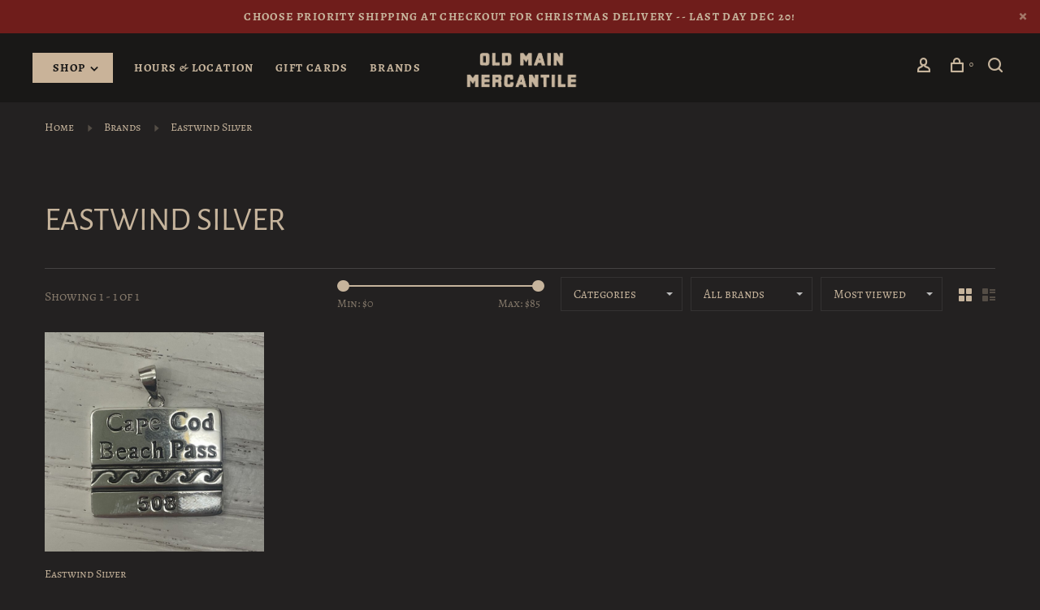

--- FILE ---
content_type: text/html;charset=utf-8
request_url: https://www.oldmainmercantile.com/brands/eastwind-silver/
body_size: 11522
content:
<!DOCTYPE html>
<html lang="en">
 <head>
 
  
 <meta charset="utf-8"/>
<!-- [START] 'blocks/head.rain' -->
<!--

  (c) 2008-2026 Lightspeed Netherlands B.V.
  http://www.lightspeedhq.com
  Generated: 30-01-2026 @ 23:48:26

-->
<link rel="canonical" href="https://www.oldmainmercantile.com/brands/eastwind-silver/"/>
<link rel="alternate" href="https://www.oldmainmercantile.com/index.rss" type="application/rss+xml" title="New products"/>
<meta name="robots" content="noodp,noydir"/>
<meta name="google-site-verification" content="YBOYEfJ0x9y_E55-s8_G4SILfJ22Y8LYOqai4cWgo1o"/>
<meta property="og:url" content="https://www.oldmainmercantile.com/brands/eastwind-silver/?source=facebook"/>
<meta property="og:site_name" content="Old Main Mercantile"/>
<meta property="og:title" content="Eastwind Silver"/>
<script>
<!-- BEGIN MerchantWidget Code -->
<script id='merchantWidgetScript'
                src="https://www.gstatic.com/shopping/merchant/merchantwidget.js"
                defer>
</script>
<script type="text/javascript">
    merchantWidgetScript.addEventListener('load', function () {
        merchantwidget.start({
         position: 'RIGHT_BOTTOM'
     });
    });
</script>
<!-- END MerchantWidget Code -->
</script>
<script>
var ae_lsecomapps_account_shop_id = "1557";
</script>
<script src="https://lsecom.advision-ecommerce.com/apps/js/api/affirm.min.js"></script>
<!--[if lt IE 9]>
<script src="https://cdn.shoplightspeed.com/assets/html5shiv.js?2025-02-20"></script>
<![endif]-->
<!-- [END] 'blocks/head.rain' -->
  	<meta property="og:image" content="https://cdn.shoplightspeed.com/shops/664325/themes/9682/v/980082/assets/logo.png?20240716141914">
  
  
  
  <title>Eastwind Silver - Old Main Mercantile</title>
 <meta name="description" content="" />
 <meta name="keywords" content="Eastwind, Silver" />
 <meta http-equiv="X-UA-Compatible" content="ie=edge">
 <meta name="apple-mobile-web-app-capable" content="yes">
 <meta name="apple-mobile-web-app-status-bar-style" content="black">
 <meta name="viewport" content="width=device-width, initial-scale=1, maximum-scale=1, user-scalable=0"/>
 
  <link rel="shortcut icon" href="https://cdn.shoplightspeed.com/shops/664325/themes/9682/assets/favicon.ico?20251215222818" type="image/x-icon" />
 
 <link rel="preconnect" href="https://fonts.bunny.net">
<link href='//fonts.bunny.net/css?family=Alegreya%20SC:400,400i,300,500,600,700,700i,800,900|Alegreya%20Sans%20SC:400,400i,300,500,600,700,700i,800,900&display=swap' rel='stylesheet' type='text/css'>
   
 <link rel="preload" as="font" type="font/woff2" crossorigin href="https://cdn.shoplightspeed.com/shops/664325/themes/9682/assets/nucleo-mini.woff2?2025121923492620201228154125"/>
 
 <link rel='preload' as='style' href="https://cdn.shoplightspeed.com/assets/gui-2-0.css?2025-02-20" />
 <link rel="stylesheet" href="https://cdn.shoplightspeed.com/assets/gui-2-0.css?2025-02-20" />
 
 <link rel='preload' as='style' href="https://cdn.shoplightspeed.com/assets/gui-responsive-2-0.css?2025-02-20" /> 
 <link rel="stylesheet" href="https://cdn.shoplightspeed.com/assets/gui-responsive-2-0.css?2025-02-20" /> 
 
 <link rel="preload" as="style" href="https://cdn.shoplightspeed.com/shops/664325/themes/9682/assets/style.css?2025121923492620201228154125">
 <link rel="stylesheet" href="https://cdn.shoplightspeed.com/shops/664325/themes/9682/assets/style.css?2025121923492620201228154125">
 
 <link rel="preload" as="style" href="https://cdn.shoplightspeed.com/shops/664325/themes/9682/assets/settings.css?2025121923492620201228154125">
 <link rel="stylesheet" href="https://cdn.shoplightspeed.com/shops/664325/themes/9682/assets/settings.css?2025121923492620201228154125" />
 
 <link rel="preload" as="style" href="https://cdn.shoplightspeed.com/shops/664325/themes/9682/assets/custom.css?2025121923492620201228154125">
 <link rel="stylesheet" href="https://cdn.shoplightspeed.com/shops/664325/themes/9682/assets/custom.css?2025121923492620201228154125" />
 
 <link rel="preload" as="script" href="//ajax.googleapis.com/ajax/libs/jquery/3.0.0/jquery.min.js">
 <script src="//ajax.googleapis.com/ajax/libs/jquery/3.0.0/jquery.min.js"></script>
 <script>
 	if( !window.jQuery ) document.write('<script src="https://cdn.shoplightspeed.com/shops/664325/themes/9682/assets/jquery-3.0.0.min.js?2025121923492620201228154125"><\/script>');
 </script>
 
 <link rel="preload" as="script" href="//cdn.jsdelivr.net/npm/js-cookie@2/src/js.cookie.min.js">
 <script src="//cdn.jsdelivr.net/npm/js-cookie@2/src/js.cookie.min.js"></script>
 
 <link rel="preload" as="script" href="https://cdn.shoplightspeed.com/assets/gui.js?2025-02-20">
 <script src="https://cdn.shoplightspeed.com/assets/gui.js?2025-02-20"></script>
 
 <link rel="preload" as="script" href="https://cdn.shoplightspeed.com/assets/gui-responsive-2-0.js?2025-02-20">
 <script src="https://cdn.shoplightspeed.com/assets/gui-responsive-2-0.js?2025-02-20"></script>
 
 <link rel="preload" as="script" href="https://cdn.shoplightspeed.com/shops/664325/themes/9682/assets/scripts-min.js?2025121923492620201228154125">
 <script src="https://cdn.shoplightspeed.com/shops/664325/themes/9682/assets/scripts-min.js?2025121923492620201228154125"></script>
 
 <link rel="preconnect" href="https://ajax.googleapis.com">
		<link rel="preconnect" href="https://cdn.webshopapp.com/">
		<link rel="preconnect" href="https://cdn.webshopapp.com/">	
		<link rel="preconnect" href="https://fonts.googleapis.com">
		<link rel="preconnect" href="https://fonts.gstatic.com" crossorigin>
		<link rel="dns-prefetch" href="https://ajax.googleapis.com">
		<link rel="dns-prefetch" href="https://cdn.webshopapp.com/">
		<link rel="dns-prefetch" href="https://cdn.webshopapp.com/">	
		<link rel="dns-prefetch" href="https://fonts.googleapis.com">
		<link rel="dns-prefetch" href="https://fonts.gstatic.com" crossorigin>
 
    
  
  
 </head>
 <body class=" dark-background navigation-uppercase site-width-large product-images-format-square title-mode-left product-title-mode-left ajax-cart price-per-unit page-eastwind-silver">
 
  
 <div class="page-content">
 
       
   	
    
     			  			    
     
     
 <script>
 var product_image_size = '712x712x1',
 product_image_size_mobile = '330x330x1',
 product_image_thumb = '132x132x1',
 product_in_stock_label = 'In stock',
 product_backorder_label = 'On backorder',
 		product_out_of_stock_label = 'Out of stock',
 product_multiple_variant_label = 'View all product options',
 show_variant_picker = 1,
 display_variant_picker_on = 'all',
 show_newsletter_promo_popup = 0,
 newsletter_promo_delay = '10000',
 newsletter_promo_hide_until = '3',
 notification_bar_hide_until = '0',
 		currency_format = '$',
   shop_lang = 'us',
 number_format = '0,0.00',
 		shop_url = 'https://www.oldmainmercantile.com/',
 shop_id = '664325',
 	readmore = 'Read more';
 	search_url = "https://www.oldmainmercantile.com/search/",
  static_url = 'https://cdn.shoplightspeed.com/shops/664325/',
 search_empty = 'No products found',
 view_all_results = 'View all results',
 	priceStatus = 'enabled',
     mobileDevice = false;
 	</script>
			
 
<div class="mobile-nav-overlay"></div>

	<div class="top-bar top-bar-closeable" style="display: none;">CHOOSE PRIORITY SHIPPING AT CHECKOUT FOR CHRISTMAS DELIVERY -- LAST DAY DEC 20!<a href="#" class="close-top-bar"><span class="nc-icon-mini ui-2_small-remove"></span></a></div>

<div class="header-wrapper">
<div class="header-sticky-placeholder"></div>

<header class="site-header site-header-lg mega-menu-header header-sticky has-search-bar">
  <div class="site-header-main-wrapper">
    
    <a href="https://www.oldmainmercantile.com/" class="logo logo-lg logo-center">
              <img src="https://cdn.shoplightspeed.com/shops/664325/themes/9682/v/980082/assets/logo.png?20240716141914" alt="Old Main Mercantile" class="logo-image">
                </a>

        
          <nav class="main-nav nav-style">
  <ul>

        	
        	      <li class="nav-category-dropdown nav-category-dropdown-button">
        <a href="https://www.oldmainmercantile.com/collection/">Shop <span class="nc-icon-mini arrows-3_small-down"></span></a>
        <ul>
                    <li class="menu-item-category-4387339 has-child">
            <a href="https://www.oldmainmercantile.com/apparel/">
                                                                                    <img data-src="https://cdn.shoplightspeed.com/shops/664325/files/59815593/40x40x1/apparel.jpg" data-retina="https://cdn.shoplightspeed.com/shops/664325/files/59815593/80x80x1/apparel.jpg" alt="Apparel" class="menu-image-circle lazy-dropdown" width="40">
                                            Apparel
            </a>
            <button class="mobile-menu-subopen"><span class="nc-icon-mini arrows-3_small-down"></span></button>                        <ul class="">
              <li class="subsubitem-title"><a href="https://www.oldmainmercantile.com/apparel/">All Apparel</a></li>
                              <li class="subsubitem">
                  <a class="underline-hover" href="https://www.oldmainmercantile.com/apparel/tops/" title="Tops">Tops</a>
                                                    </li>
                              <li class="subsubitem">
                  <a class="underline-hover" href="https://www.oldmainmercantile.com/apparel/bottoms/" title="Bottoms">Bottoms</a>
                                                    </li>
                              <li class="subsubitem">
                  <a class="underline-hover" href="https://www.oldmainmercantile.com/apparel/jackets-outerwear/" title="Jackets &amp; Outerwear">Jackets &amp; Outerwear</a>
                                                    </li>
                              <li class="subsubitem">
                  <a class="underline-hover" href="https://www.oldmainmercantile.com/apparel/dresses-jumpsuits/" title="Dresses &amp; Jumpsuits">Dresses &amp; Jumpsuits</a>
                                                    </li>
                              <li class="subsubitem">
                  <a class="underline-hover" href="https://www.oldmainmercantile.com/apparel/mens/" title="Men&#039;s">Men&#039;s</a>
                                                    </li>
                              <li class="subsubitem">
                  <a class="underline-hover" href="https://www.oldmainmercantile.com/apparel/shoes-accessories/" title="Shoes &amp; Accessories">Shoes &amp; Accessories</a>
                                                    </li>
                          </ul>
                      </li>
                    <li class="menu-item-category-4328164 has-child">
            <a href="https://www.oldmainmercantile.com/jewelry/">
                                                                                    <img data-src="https://cdn.shoplightspeed.com/shops/664325/files/59815575/40x40x1/jewelry.jpg" data-retina="https://cdn.shoplightspeed.com/shops/664325/files/59815575/80x80x1/jewelry.jpg" alt="Jewelry" class="menu-image-circle lazy-dropdown" width="40">
                                            Jewelry
            </a>
            <button class="mobile-menu-subopen"><span class="nc-icon-mini arrows-3_small-down"></span></button>                        <ul class="">
              <li class="subsubitem-title"><a href="https://www.oldmainmercantile.com/jewelry/">All Jewelry</a></li>
                              <li class="subsubitem">
                  <a class="underline-hover" href="https://www.oldmainmercantile.com/jewelry/necklaces/" title="Necklaces">Necklaces</a>
                                                    </li>
                              <li class="subsubitem">
                  <a class="underline-hover" href="https://www.oldmainmercantile.com/jewelry/bracelets/" title="Bracelets">Bracelets</a>
                                                    </li>
                              <li class="subsubitem">
                  <a class="underline-hover" href="https://www.oldmainmercantile.com/jewelry/earrings/" title="Earrings">Earrings</a>
                                                    </li>
                              <li class="subsubitem">
                  <a class="underline-hover" href="https://www.oldmainmercantile.com/jewelry/enewton-shop/" title="eNewton Shop">eNewton Shop</a>
                                                    </li>
                          </ul>
                      </li>
                    <li class="menu-item-category-4328591 has-child">
            <a href="https://www.oldmainmercantile.com/home-lifestyle/">
                                                                                    <img data-src="https://cdn.shoplightspeed.com/shops/664325/files/59684068/40x40x1/home-lifestyle.jpg" data-retina="https://cdn.shoplightspeed.com/shops/664325/files/59684068/80x80x1/home-lifestyle.jpg" alt="Home &amp; Lifestyle" class="menu-image-circle lazy-dropdown" width="40">
                                            Home &amp; Lifestyle
            </a>
            <button class="mobile-menu-subopen"><span class="nc-icon-mini arrows-3_small-down"></span></button>                        <ul class="">
              <li class="subsubitem-title"><a href="https://www.oldmainmercantile.com/home-lifestyle/">All Home &amp; Lifestyle</a></li>
                              <li class="subsubitem">
                  <a class="underline-hover" href="https://www.oldmainmercantile.com/home-lifestyle/home-fragrance/" title="Home Fragrance">Home Fragrance</a>
                                                    </li>
                              <li class="subsubitem has-child">
                  <a class="underline-hover" href="https://www.oldmainmercantile.com/home-lifestyle/bar-kitchen/" title="Bar &amp; Kitchen">Bar &amp; Kitchen</a>
                  <button class="mobile-menu-subopen"><span class="nc-icon-mini arrows-3_small-down"></span></button>                                    <ul class="">
                    <li class="subsubitem-title"><a href="https://www.oldmainmercantile.com/home-lifestyle/bar-kitchen/">All Bar &amp; Kitchen</a></li>
                                          <li class="subsubitem">
                        <a class="underline-hover" href="https://www.oldmainmercantile.com/home-lifestyle/bar-kitchen/knives-utensils/" title="Knives &amp; Utensils">Knives &amp; Utensils</a>
                      </li>
                                          <li class="subsubitem">
                        <a class="underline-hover" href="https://www.oldmainmercantile.com/home-lifestyle/bar-kitchen/cocktail-mixes/" title="Cocktail Mixes ">Cocktail Mixes </a>
                      </li>
                                          <li class="subsubitem">
                        <a class="underline-hover" href="https://www.oldmainmercantile.com/home-lifestyle/bar-kitchen/glassware-bar-supplies/" title="Glassware &amp; Bar Supplies">Glassware &amp; Bar Supplies</a>
                      </li>
                                          <li class="subsubitem">
                        <a class="underline-hover" href="https://www.oldmainmercantile.com/home-lifestyle/bar-kitchen/sauces-spices-and-more/" title="Sauces, Spices, and More">Sauces, Spices, and More</a>
                      </li>
                                      </ul>
                                  </li>
                              <li class="subsubitem">
                  <a class="underline-hover" href="https://www.oldmainmercantile.com/home-lifestyle/linens-more/" title="Linens &amp; More">Linens &amp; More</a>
                                                    </li>
                              <li class="subsubitem">
                  <a class="underline-hover" href="https://www.oldmainmercantile.com/home-lifestyle/tyler-candle-shop/" title="Tyler Candle Shop">Tyler Candle Shop</a>
                                                    </li>
                              <li class="subsubitem">
                  <a class="underline-hover" href="https://www.oldmainmercantile.com/home-lifestyle/cleaning-laundry/" title="Cleaning &amp; Laundry">Cleaning &amp; Laundry</a>
                                                    </li>
                          </ul>
                      </li>
                    <li class="menu-item-category-3788146 has-child">
            <a href="https://www.oldmainmercantile.com/bath-body/">
                                                                                    <img data-src="https://cdn.shoplightspeed.com/shops/664325/files/58352724/40x40x1/bath-body.jpg" data-retina="https://cdn.shoplightspeed.com/shops/664325/files/58352724/80x80x1/bath-body.jpg" alt="Bath &amp; Body" class="menu-image-circle lazy-dropdown" width="40">
                                            Bath &amp; Body
            </a>
            <button class="mobile-menu-subopen"><span class="nc-icon-mini arrows-3_small-down"></span></button>                        <ul class="">
              <li class="subsubitem-title"><a href="https://www.oldmainmercantile.com/bath-body/">All Bath &amp; Body</a></li>
                              <li class="subsubitem">
                  <a class="underline-hover" href="https://www.oldmainmercantile.com/bath-body/hand-body-care/" title="Hand &amp; Body Care">Hand &amp; Body Care</a>
                                                    </li>
                              <li class="subsubitem">
                  <a class="underline-hover" href="https://www.oldmainmercantile.com/bath-body/hair-beard-care/" title="Hair &amp; Beard Care">Hair &amp; Beard Care</a>
                                                    </li>
                              <li class="subsubitem">
                  <a class="underline-hover" href="https://www.oldmainmercantile.com/bath-body/facial-care/" title="Facial Care">Facial Care</a>
                                                    </li>
                              <li class="subsubitem">
                  <a class="underline-hover" href="https://www.oldmainmercantile.com/bath-body/fragrance/" title="Fragrance">Fragrance</a>
                                                    </li>
                          </ul>
                      </li>
                    <li class="menu-item-category-4000081 has-child">
            <a href="https://www.oldmainmercantile.com/hobbies-crafting/">
                                                                                    <img data-src="https://cdn.shoplightspeed.com/shops/664325/files/58340458/40x40x1/hobbies-crafting.jpg" data-retina="https://cdn.shoplightspeed.com/shops/664325/files/58340458/80x80x1/hobbies-crafting.jpg" alt="Hobbies &amp; Crafting" class="menu-image-circle lazy-dropdown" width="40">
                                            Hobbies &amp; Crafting
            </a>
            <button class="mobile-menu-subopen"><span class="nc-icon-mini arrows-3_small-down"></span></button>                        <ul class="">
              <li class="subsubitem-title"><a href="https://www.oldmainmercantile.com/hobbies-crafting/">All Hobbies &amp; Crafting</a></li>
                              <li class="subsubitem">
                  <a class="underline-hover" href="https://www.oldmainmercantile.com/hobbies-crafting/puzzles-games/" title="Puzzles &amp; Games">Puzzles &amp; Games</a>
                                                    </li>
                              <li class="subsubitem">
                  <a class="underline-hover" href="https://www.oldmainmercantile.com/hobbies-crafting/journaling-stationary/" title="Journaling &amp; Stationary">Journaling &amp; Stationary</a>
                                                    </li>
                              <li class="subsubitem">
                  <a class="underline-hover" href="https://www.oldmainmercantile.com/hobbies-crafting/sewing-supplies/" title="Sewing Supplies">Sewing Supplies</a>
                                                    </li>
                          </ul>
                      </li>
                    <li class="menu-item-category-4698684">
            <a href="https://www.oldmainmercantile.com/bags-wallets/">
                                                                                    <img data-src="https://cdn.shoplightspeed.com/shops/664325/files/73476652/40x40x1/bags-wallets.jpg" data-retina="https://cdn.shoplightspeed.com/shops/664325/files/73476652/80x80x1/bags-wallets.jpg" alt="Bags &amp; Wallets" class="menu-image-circle lazy-dropdown" width="40">
                                            Bags &amp; Wallets
            </a>
                                  </li>
                    <li class="menu-item-category-4698956">
            <a href="https://www.oldmainmercantile.com/baby/">
                                                                                    <img data-src="https://cdn.shoplightspeed.com/shops/664325/files/73476603/40x40x1/baby.jpg" data-retina="https://cdn.shoplightspeed.com/shops/664325/files/73476603/80x80x1/baby.jpg" alt="Baby" class="menu-image-circle lazy-dropdown" width="40">
                                            Baby
            </a>
                                  </li>
                    <li class="menu-item-category-4699056">
            <a href="https://www.oldmainmercantile.com/christmas/">
                                                                                    <img data-src="https://cdn.shoplightspeed.com/shops/664325/files/73476577/40x40x1/christmas.jpg" data-retina="https://cdn.shoplightspeed.com/shops/664325/files/73476577/80x80x1/christmas.jpg" alt="Christmas" class="menu-image-circle lazy-dropdown" width="40">
                                            Christmas
            </a>
                                  </li>
                    <li class="menu-item-category-4845359">
            <a href="https://www.oldmainmercantile.com/sale/">
                                                                                    <img data-src="https://cdn.shoplightspeed.com/shops/664325/files/73476695/40x40x1/sale.jpg" data-retina="https://cdn.shoplightspeed.com/shops/664325/files/73476695/80x80x1/sale.jpg" alt="SALE" class="menu-image-circle lazy-dropdown" width="40">
                                            SALE
            </a>
                                  </li>
                  </ul>
      </li>
          
    
            	
    
                  
            	
    
            <li class="">
        <a href="https://www.oldmainmercantile.com/service/about/" title="Hours &amp; Location">
          Hours & Location
        </a>
      </li>
            <li class="">
        <a href="https://www.oldmainmercantile.com/buy-gift-card/" title="Gift Cards">
          Gift Cards
        </a>
      </li>
      
            	
    
            <li class="brands-menu-item active"><a href="https://www.oldmainmercantile.com/brands/">Brands</a></li>
      
            	
    
      
        

    <li class="menu-item-mobile-only m-t-30">
            <a href="#" title="Account" data-featherlight="#loginModal">Login / Register</a>
          </li>

    
           

  </ul>
</nav>    
    <nav class="secondary-nav nav-style">
      <ul>
        
                
        
        
                   
        
        <li class="menu-item-desktop-only menu-item-account">
                    <a href="#" title="Account" data-featherlight="#loginModal" data-featherlight-variant="featherlight-login"><span class="nc-icon-mini users_single-body"></span></a>
                  </li>

        
        
        <li>
          <a href="#" title="Cart" class="cart-trigger"><span class="nc-icon-mini shopping_bag-20"></span><sup>0</sup></a>
        </li>

                	            <li class="search-trigger-item">
              <a href="#" title="Search" class="search-trigger"><span class="nc-icon-mini ui-1_zoom"></span></a>
            </li>
        	                
      </ul>
      
                  <div class="search-header search-header-collapse">
        <form action="https://www.oldmainmercantile.com/search/" method="get" id="searchForm" class="ajax-enabled">
          <input type="text" name="q" autocomplete="off" value="" placeholder="Search for product">
          <a href="#" class="button button-sm" onclick="$('#searchForm').submit()"><span class="nc-icon-mini ui-1_zoom"></span><span class="nc-icon-mini loader_circle-04 spin"></span></a>
          <a href="#" class="search-close" title="Close"><span class="nc-icon-mini ui-1_simple-remove"></span></a>
          <div class="search-results"></div>
        </form>
      </div>
            
      <a class="burger" title="Menu">
        <span></span>
      </a>

    </nav>
  </div>
  
    
</header>
  
</div>
 <div itemscope itemtype="http://schema.org/BreadcrumbList">
	<div itemprop="itemListElement" itemscope itemtype="http://schema.org/ListItem">
 <a itemprop="item" href="https://www.oldmainmercantile.com/"><span itemprop="name" content="Home"></span></a>
 <meta itemprop="position" content="1" />
 </div>
  	<div itemprop="itemListElement" itemscope itemtype="http://schema.org/ListItem">
 <a itemprop="item" href="https://www.oldmainmercantile.com/brands/"><span itemprop="name" content="Brands"></span></a>
 <meta itemprop="position" content="2" />
 </div>
  	<div itemprop="itemListElement" itemscope itemtype="http://schema.org/ListItem">
 <a itemprop="item" href="https://www.oldmainmercantile.com/brands/eastwind-silver/"><span itemprop="name" content="Eastwind Silver"></span></a>
 <meta itemprop="position" content="3" />
 </div>
 </div>

 <div class="cart-sidebar-container">
  <div class="cart-sidebar">
    <button class="cart-sidebar-close" aria-label="Close">✕</button>
    <div class="cart-sidebar-title">
      <h5>Cart</h5>
      <p><span class="item-qty"></span> Items</p>
    </div>
    
    <div class="cart-sidebar-body">
        
      <div class="no-cart-products">No products found...</div>
      
    </div>
    
      </div>
</div> <!-- Login Modal -->
<div class="modal-lighbox login-modal" id="loginModal">
  <div class="row">
    <div class="col-sm-12 m-b-30 login-row">
      <h4>Login</h4>
      <p>Log in if you have an account</p>
      <form action="https://www.oldmainmercantile.com/account/loginPost/?return=https%3A%2F%2Fwww.oldmainmercantile.com%2Fbrands%2Feastwind-silver%2F" method="post">
        <input type="hidden" name="key" value="61393bcb0651ccf659548fe9feace67c" />
        <div class="form-row">
          <input type="text" name="email" autocomplete="on" placeholder="Email address" class="required" />
        </div>
        <div class="form-row">
          <input type="password" name="password" autocomplete="on" placeholder="Password" class="required" />
        </div>
        <div class="">
          <a class="button button-block popup-validation m-b-15" href="javascript:;" title="Login">Login</a>
                  </div>
      </form>
      <p class="m-b-0 m-t-10">Dont have an account? <a href="https://www.oldmainmercantile.com/account/register/" class="bold underline">Register</a></p>
    </div>
  </div>
  <div class="text-center forgot-password">
    <a class="forgot-pw" href="https://www.oldmainmercantile.com/account/password/">Forgot your password?</a>
  </div>
</div> 
 <main class="main-content">
  		

<div class="container container-lg relative collection-header-hide">
  <div class="product-top-bar">
        <!-- Breadcrumbs -->
    <div class="breadcrumbs">
      <a href="https://www.oldmainmercantile.com/" title="Home">Home</a>
            <i class="nc-icon-mini arrows-1_small-triangle-right"></i><a href="https://www.oldmainmercantile.com/brands/">Brands</a>
            <i class="nc-icon-mini arrows-1_small-triangle-right"></i><a class="last" href="https://www.oldmainmercantile.com/brands/eastwind-silver/">Eastwind Silver</a>
          </div>
      </div>
  <!-- Collection Intro -->
  
  <div class="collection-header-wrapper">

    
    <div class="collection-title-content">
      <h1 class="page-title">Eastwind Silver</h1>
          </div>
  </div>
  
</div>

<div class="container container-lg">
  
    
  <div class="collection-products collection-products-top collection-brands" id="collection-page">
    
        	
    
    		<div class="collection-top">
          <div class="collection-top-wrapper">
            
            <div class="results-info hint-text">Showing 1 - 1 of 1</div>
            
                        <form action="https://www.oldmainmercantile.com/brands/eastwind-silver/" method="get" id="filter_form_top_main">
              <input type="hidden" name="mode" value="grid" id="filter_form_mode_side" />
              <input type="hidden" name="limit" value="12" id="filter_form_limit_side" />
              <input type="hidden" name="sort" value="popular" id="filter_form_sort_side" />
              <input type="hidden" name="max" value="85" id="filter_form_max_2_side" />
              <input type="hidden" name="min" value="0" id="filter_form_min_2_side" />
              <div class="sidebar-filters top-bar-filters">
                
                                                
                
                  <div class="filter-wrap" id="priceFilters">
                    <div class="filter-item">
                      <div class="price-filter">
                        <div class="sidebar-filter-slider">
                          <div class="collection-filter-price price-filter-2"></div>
                        </div>
                        <div class="price-filter-range">
                          <div class="row">
                            <div class="col-xs-6">
                              <div class="min">Min: $<span>0</span></div>
                            </div>
                            <div class="col-xs-6 text-right">
                              <div class="max">Max: $<span>85</span></div>
                            </div>
                          </div>
                        </div>
                      </div>
                    </div>
                  </div>
                
                                                                                
                                                
                                                                
                	                  <select name="category" class="selectric-minimal" onchange="if ( $(this).find(':selected').data('url').length ) { window.location.href = $(this).find(':selected').data('url');}">
                    <option>Categories</option>
                                          <option value="4387339"  data-url="https://www.oldmainmercantile.com/apparel/">Apparel</option>
                                                                        <option value="4470574"  data-url="https://www.oldmainmercantile.com/apparel/tops/">- Tops</option>
                                                                            <option value="4470577"  data-url="https://www.oldmainmercantile.com/apparel/bottoms/">- Bottoms</option>
                                                                            <option value="4470582"  data-url="https://www.oldmainmercantile.com/apparel/jackets-outerwear/">- Jackets &amp; Outerwear</option>
                                                                            <option value="4470584"  data-url="https://www.oldmainmercantile.com/apparel/dresses-jumpsuits/">- Dresses &amp; Jumpsuits</option>
                                                                            <option value="4635622"  data-url="https://www.oldmainmercantile.com/apparel/mens/">- Men&#039;s</option>
                                                                            <option value="4635625"  data-url="https://www.oldmainmercantile.com/apparel/shoes-accessories/">- Shoes &amp; Accessories</option>
                                                                                                                  <option value="4328164"  data-url="https://www.oldmainmercantile.com/jewelry/">Jewelry</option>
                                                                        <option value="4403982"  data-url="https://www.oldmainmercantile.com/jewelry/necklaces/">- Necklaces</option>
                                                                            <option value="4403984"  data-url="https://www.oldmainmercantile.com/jewelry/bracelets/">- Bracelets</option>
                                                                            <option value="4403992"  data-url="https://www.oldmainmercantile.com/jewelry/earrings/">- Earrings</option>
                                                                            <option value="4707281"  data-url="https://www.oldmainmercantile.com/jewelry/enewton-shop/">- eNewton Shop</option>
                                                                                                                  <option value="4328591"  data-url="https://www.oldmainmercantile.com/home-lifestyle/">Home &amp; Lifestyle</option>
                                                                        <option value="4687877"  data-url="https://www.oldmainmercantile.com/home-lifestyle/home-fragrance/">- Home Fragrance</option>
                                                                            <option value="3788142"  data-url="https://www.oldmainmercantile.com/home-lifestyle/bar-kitchen/">- Bar &amp; Kitchen</option>
                                                                                    <option value="4328176"  data-url="https://www.oldmainmercantile.com/home-lifestyle/bar-kitchen/knives-utensils/">-- Knives &amp; Utensils</option>
                                                          <option value="4328177"  data-url="https://www.oldmainmercantile.com/home-lifestyle/bar-kitchen/cocktail-mixes/">-- Cocktail Mixes </option>
                                                          <option value="4328178"  data-url="https://www.oldmainmercantile.com/home-lifestyle/bar-kitchen/glassware-bar-supplies/">-- Glassware &amp; Bar Supplies</option>
                                                          <option value="4397920"  data-url="https://www.oldmainmercantile.com/home-lifestyle/bar-kitchen/sauces-spices-and-more/">-- Sauces, Spices, and More</option>
                                                                                                        <option value="4687878"  data-url="https://www.oldmainmercantile.com/home-lifestyle/linens-more/">- Linens &amp; More</option>
                                                                            <option value="4708870"  data-url="https://www.oldmainmercantile.com/home-lifestyle/tyler-candle-shop/">- Tyler Candle Shop</option>
                                                                            <option value="4708871"  data-url="https://www.oldmainmercantile.com/home-lifestyle/cleaning-laundry/">- Cleaning &amp; Laundry</option>
                                                                                                                  <option value="3788146"  data-url="https://www.oldmainmercantile.com/bath-body/">Bath &amp; Body</option>
                                                                        <option value="4080137"  data-url="https://www.oldmainmercantile.com/bath-body/hand-body-care/">- Hand &amp; Body Care</option>
                                                                            <option value="4080139"  data-url="https://www.oldmainmercantile.com/bath-body/hair-beard-care/">- Hair &amp; Beard Care</option>
                                                                            <option value="4080140"  data-url="https://www.oldmainmercantile.com/bath-body/facial-care/">- Facial Care</option>
                                                                            <option value="4397948"  data-url="https://www.oldmainmercantile.com/bath-body/fragrance/">- Fragrance</option>
                                                                                                                  <option value="4000081"  data-url="https://www.oldmainmercantile.com/hobbies-crafting/">Hobbies &amp; Crafting</option>
                                                                        <option value="4403981"  data-url="https://www.oldmainmercantile.com/hobbies-crafting/puzzles-games/">- Puzzles &amp; Games</option>
                                                                            <option value="4080142"  data-url="https://www.oldmainmercantile.com/hobbies-crafting/journaling-stationary/">- Journaling &amp; Stationary</option>
                                                                            <option value="4080144"  data-url="https://www.oldmainmercantile.com/hobbies-crafting/sewing-supplies/">- Sewing Supplies</option>
                                                                                                                  <option value="4698684"  data-url="https://www.oldmainmercantile.com/bags-wallets/">Bags &amp; Wallets</option>
                                                                <option value="4698956"  data-url="https://www.oldmainmercantile.com/baby/">Baby</option>
                                                                <option value="4699056"  data-url="https://www.oldmainmercantile.com/christmas/">Christmas</option>
                                                                <option value="4845359"  data-url="https://www.oldmainmercantile.com/sale/">SALE</option>
                                                            </select>
                  
                                                
                                                
                                                
                	                  <select name="brand" class="selectric-minimal" onchange="$('#filter_form_top_main').submit();">
                    <option>All brands</option>
                                          <option value="0"  selected>All brands</option>
                                          <option value="3508304" >Eastwind Silver</option>
                                      </select>
                  
                                                                
                                                
                                                                                
                	                
                                
                 
                

              </div>
            </form>
            
                      
          
            <form action="https://www.oldmainmercantile.com/brands/eastwind-silver/" method="get" id="filter_form_top" class="inline">
                            <input type="hidden" name="limit" value="12" id="filter_form_limit_top" />
                            <input type="hidden" name="sort" value="popular" id="filter_form_sort_top" />
              <input type="hidden" name="max" value="85" id="filter_form_max_top" />
              <input type="hidden" name="min" value="0" id="filter_form_min_top" />

              <div class="collection-actions m-r-20 sm-m-r-0">
                <select name="sort" onchange="$('#filter_form_top').submit();" class="selectric-minimal">
                                <option value="popular" selected="selected">Most viewed</option>
                                <option value="newest">Newest products</option>
                                <option value="lowest">Lowest price</option>
                                <option value="highest">Highest price</option>
                                <option value="asc">Name ascending</option>
                                <option value="desc">Name descending</option>
                                </select>
                              </div>
            </form>
            
            
            <div class="grid-list">
              <a href="#" class="grid-switcher-item active" data-value="grid">
                <i class="nc-icon-mini ui-2_grid-45"></i>
              </a>
              <a href="#" class="grid-switcher-item" data-value="list">
                <i class="nc-icon-mini nc-icon-mini ui-2_paragraph"></i>
              </a>
            </div>

          </div>
          
    		</div>
    
          
        
    
    <div class="collection-content">

      <!--<div class="filter-open-wrapper">
      <a href="#" class="filter-open">
        <i class="nc-icon-mini ui-3_funnel-39 open-icon"></i>
        <i class="nc-icon-mini ui-1_simple-remove close-icon"></i>
      </a>
      <a href="#" class="filter-open-mobile">
        <i class="nc-icon-mini ui-3_funnel-39 open-icon"></i>
        <i class="nc-icon-mini ui-1_simple-remove close-icon"></i>
      </a>-->

      <!-- Product list -->
      <div class="products-list row">  
          
                    <div class="col-xs-6 col-md-3">
            
<!-- QuickView Modal -->
<div class="modal-lighbox product-modal" id="60827459">
 <div class="product-modal-media">
 <div class="product-figure" style="background-image: url('https://cdn.shoplightspeed.com/shops/664325/files/60141349/image.jpg')"></div>
 </div>

 <div class="product-modal-content">
  <div class="brand-name">Eastwind Silver</div>
  <h4><a href="https://www.oldmainmercantile.com/cape-cod-beach-pass.html">Cape Cod Beach Pass Pendant</a></h4>
 
 
 <div class="row m-b-20">
 <div class="col-xs-8">
 
  
  <div class="ratings">
  
 <div class="product-stars"><div class="stars"><i class="hint-text">•</i><i class="hint-text">•</i><i class="hint-text">•</i><i class="hint-text">•</i><i class="hint-text">•</i></div></div>
  
 </div>
 
 </div>
 <div class="col-xs-4 text-right">
  <a href="https://www.oldmainmercantile.com/account/wishlistAdd/60827459/?variant_id=101208179" class="favourites addtowishlist_60827459" title="Add to wishlist">
 <i class="nc-icon-mini health_heartbeat-16"></i>
 </a>
  </div>
 </div>
 
 <form action="https://www.oldmainmercantile.com/cart/add/101208179/" method="post" class="product_configure_form">
 
 <div class="product_configure_form_wrapper">
 <div class="product-configure modal-variants-waiting">
 <div class="product-configure-variants" data-variant-name="">
 <label>Select: <em>*</em></label>
 <select class="product-options-input"></select>
 </div>
 </div>

 <div class="row m-b-15"><div class="col-xs-6"><div class="input-wrap quantity-selector"><label>Quantity:</label><div class="quantity-input-wrapper"><input type="text" name="quantity" value="1" /><div class="change"><a href="javascript:;" onclick="changeQuantity('add', $(this));" class="up">+</a><a href="javascript:;" onclick="changeQuantity('remove', $(this));" class="down">-</a></div></div></div></div><div class="col-xs-6 text-right"><div class="price"><span class="new-price">$84.99</span></div></div></div><div class="cart"><a href="javascript:;" onclick="$(this).closest('form').submit();" class="button button-block addtocart_60827459" title="Add to cart">Add to cart</a></div>			</div>
 </form>
 
  
 </div>

</div>

<div class="product-element product-element-swatch-hover product-alt-images-second" itemscope="" itemtype="http://schema.org/Product">

  <a href="https://www.oldmainmercantile.com/cape-cod-beach-pass.html" title="Cape Cod Beach Pass Pendant" class="product-image-wrapper hover-image">
              	<img src="data:image/svg+xml;charset=utf-8,%3Csvg xmlns%3D'http%3A%2F%2Fwww.w3.org%2F2000%2Fsvg' viewBox%3D'0 0 712 712'%2F%3E" data-src="https://cdn.shoplightspeed.com/shops/664325/files/60141349/356x356x1/eastwind-silver-cape-cod-beach-pass-pendant.jpg" data-srcset="https://cdn.shoplightspeed.com/shops/664325/files/60141349/356x356x1/eastwind-silver-cape-cod-beach-pass-pendant.jpg 356w, https://cdn.shoplightspeed.com/shops/664325/files/60141349/712x712x1/eastwind-silver-cape-cod-beach-pass-pendant.jpg 712w, https://cdn.shoplightspeed.com/shops/664325/files/60141349/330x330x1/eastwind-silver-cape-cod-beach-pass-pendant.jpg 330w" data-sizes="(max-width: 767px) 50vw, 356x356w" class="lazy-product" width="356" height="356" alt="Eastwind Silver Cape Cod Beach Pass Pendant" />
      </a>
  
  <div class="product-labels"></div>  
    <div class="small-product-actions">
  	
    	      <a href="#60827459" class="favourites quickview-trigger quickview_60827459" data-product-url="https://www.oldmainmercantile.com/cape-cod-beach-pass.html" title="Quickview">
        <i class="nc-icon-mini ui-1_zoom"></i>
    	</a>
          
                      <a href="#" data-featherlight="#loginModal" title="Add to wishlist" class="favourites addtowishlist_60827459 m-r-5">
          <i class="nc-icon-mini health_heartbeat-16"></i>
        </a>
              
      
  </div>
    
    
  <a href="https://www.oldmainmercantile.com/cape-cod-beach-pass.html" title="Cape Cod Beach Pass Pendant" class="product-description-footer">
    
        <div class="product-brand">Eastwind Silver</div>
        
    <div class="product-title">
      Cape Cod Beach Pass Pendant
    </div>
    
        
        
    <meta itemprop="name" content="Eastwind Silver Cape Cod Beach Pass Pendant">
        <div itemprop="brand" itemtype="http://schema.org/Brand" itemscope>
      <meta itemprop="name" content="Eastwind Silver" />
    </div>
            <meta itemprop="image" content="https://cdn.shoplightspeed.com/shops/664325/files/60141349/712x712x1/eastwind-silver-cape-cod-beach-pass-pendant.jpg" />  
                <div itemprop="offers" itemscope itemtype="https://schema.org/Offer">
      <meta itemprop="url" content="https://www.oldmainmercantile.com/cape-cod-beach-pass.html">
      <meta itemprop="priceCurrency" content="USD">
      <meta itemprop="price" content="84.99" />
      <meta itemprop="itemCondition" content="https://schema.org/NewCondition"/>
     	      	<meta itemprop="availability" content="https://schema.org/InStock"/>
                </div>
    
    </a>
    
        
    <div class="product-price">
      <span class="product-price-change">
          
        <span class="new-price">$84.99</span>       </span>

          
            <div class="unit-price"></div>
          
    </div>
  
  <div class="product-variants-wrapper"></div>
  
</div>

          </div>
           
           
      </div>

      <div class="collection-sort">
        <form action="https://www.oldmainmercantile.com/brands/eastwind-silver/" method="get" id="filter_form_bottom">
          <input type="hidden" name="limit" value="12" id="filter_form_limit_bottom" />
          <input type="hidden" name="sort" value="popular" id="filter_form_sort_bottom" />
          <input type="hidden" name="max" value="85" id="filter_form_max_bottom" />
          <input type="hidden" name="min" value="0" id="filter_form_min_bottom" />

          <div class="row">

            <div class="col-md-12 text-center">
                          </div>

          </div>
        </form>
      </div>

    </div>
  </div>

    
</div>

<script type="text/javascript">
  $(function(){
    $('.grid-switcher-item').on('click', function(e) {
    	e.preventDefault();
      $('#filter_form_mode_side').val($(this).data('value')).parent('form').submit();
    });
    
    $('#collection-page input, #collection-page .collection-sort select').change(function(){
      $(this).closest('form').submit();
    });
    
    $(".collection-filter-price.price-filter-1").slider({
      range: true,
      min: 0,
      max: 85,
      values: [0, 85],
      step: 1,
      slide: function( event, ui){
    $('.price-filter-range .min span').html(ui.values[0]);
    $('.price-filter-range .max span').html(ui.values[1]);
    
    $('#filter_form_min_1_top, #filter_form_min_2_side').val(ui.values[0]);
    $('#filter_form_max_1_top, #filter_form_max_2_side').val(ui.values[1]);
  },
    stop: function(event, ui){
    $(this).closest('form').submit();
  }
    });
  $(".collection-filter-price.price-filter-2").slider({
      range: true,
      min: 0,
      max: 85,
      values: [0, 85],
      step: 1,
      slide: function( event, ui){
    $('.price-filter-range .min span').html(ui.values[0]);
    $('.price-filter-range .max span').html(ui.values[1]);
    
    $('#filter_form_min_1_top, #filter_form_min_2_side').val(ui.values[0]);
    $('#filter_form_max_1_top, #filter_form_max_2_side').val(ui.values[1]);
  },
    stop: function(event, ui){
    $(this).closest('form').submit();
  }
    });
  });
</script>  </main>
			
  <footer><div class="container container-lg"><div class="footer-elements-wrapper"><div class="footer-menu footer-menu-category"><ul><li><a href="https://www.oldmainmercantile.com/apparel/" title="Apparel">Apparel</a></li><li><a href="https://www.oldmainmercantile.com/jewelry/" title="Jewelry">Jewelry</a></li><li><a href="https://www.oldmainmercantile.com/home-lifestyle/" title="Home &amp; Lifestyle">Home &amp; Lifestyle</a></li><li><a href="https://www.oldmainmercantile.com/bath-body/" title="Bath &amp; Body">Bath &amp; Body</a></li><li><a href="https://www.oldmainmercantile.com/hobbies-crafting/" title="Hobbies &amp; Crafting">Hobbies &amp; Crafting</a></li><li><a href="https://www.oldmainmercantile.com/bags-wallets/" title="Bags &amp; Wallets">Bags &amp; Wallets</a></li><li><a href="https://www.oldmainmercantile.com/baby/" title="Baby">Baby</a></li><li><a href="https://www.oldmainmercantile.com/christmas/" title="Christmas">Christmas</a></li><li><a href="https://www.oldmainmercantile.com/sale/" title="SALE">SALE</a></li></ul></div><div class="footer-menu footer-menu-service"><ul><li><a href="https://www.oldmainmercantile.com/service/about/" title="Hours &amp; Location">Hours &amp; Location</a></li><li><a href="https://www.oldmainmercantile.com/service/payment-methods/" title="Payment methods">Payment methods</a></li><li><a href="https://www.oldmainmercantile.com/service/shipping-returns/" title="Shipping &amp; returns">Shipping &amp; returns</a></li><li><a href="https://www.oldmainmercantile.com/sitemap/" title="Sitemap">Sitemap</a></li><li><a href="https://www.oldmainmercantile.com/service/newsletter/" title="Newsletter">Newsletter</a></li><li><a href="https://www.oldmainmercantile.com/service/our-story/" title="Our Story">Our Story</a></li><li><a href="https://www.oldmainmercantile.com/service/gift-cards/" title="Gift Cards">Gift Cards</a></li><li><a href="https://www.oldmainmercantile.com/service/shop-the-collection/" title="Shop the Collection">Shop the Collection</a></li><li><a href="https://www.oldmainmercantile.com/index.rss" title="RSS feed">RSS feed</a></li></ul></div><div class="footer-content footer-content-description"><div class="footer-contact-details" itemscope itemtype="http://schema.org/LocalBusiness"><meta itemprop="name" content="Old Main Mercantile" /><meta itemprop="image" content="https://cdn.shoplightspeed.com/shops/664325/themes/9682/v/980082/assets/logo.png?20240716141914" /><p itemprop="description">Old Main Mercantile</p><div class="footer-phone"><a href="tel:(508) 566-8249"><span class="hint-text">Telephone: </span><span class="bold" itemprop="telephone">(508) 566-8249</span></a></div><div class="footer-email"><a href="/cdn-cgi/l/email-protection#5b34293f3e29281b34373f363a3235363e29383a352f32373e75383436"><span class="hint-text">Email: </span><span class="bold" itemprop="email"><span class="__cf_email__" data-cfemail="2b44594f4e59586b44474f464a4245464e59484a455f42474e05484446">[email&#160;protected]</span></span></a></div><div class="footer-address"><span class="hint-text">Address: </span><span class="bold"itemprop="address" >75 County Rd, North Falmouth MA 02556</span></div></div><div class="footer-menu footer-menu-social"><ul><li><a href="https://www.facebook.com/oldmainmercantile" target="_blank" title="Facebook"><span class="nc-icon-mini social_logo-fb-simple"></span></a></li><li><a href="https://www.instagram.com/oldmainmercantile" target="_blank" title="Instagram Old Main Mercantile"><span class="nc-icon-mini social_logo-instagram"></span></a></li></ul></div></div></div><div class="footer-bottom"><div class="copyright">
        © Copyright 2026 Old Main Mercantile
                <span class="powered-by">
        - Powered by
                <a href="http://www.lightspeedhq.com" title="Lightspeed" target="_blank">Lightspeed</a>
                        - Theme by <a href="https://huysmans.me" target="_blank">Huysmans.me </a></span><div class="inline-block" itemscope itemtype="http://schema.org/LocalBusiness"><meta itemprop="image" content="https://cdn.shoplightspeed.com/shops/664325/themes/9682/v/980082/assets/logo.png?20240716141914" />
                     - <span itemprop="name">Old Main Mercantile </span><span>scores a</span><span itemprop="aggregateRating" itemscope itemtype="http://schema.org/AggregateRating"><span itemprop="ratingValue"></span>/<span></span> out of
          <span itemprop="reviewCount"></span> reviews at <a target="_blank" href=""></a></span></div></div></div></div></footer> <!-- [START] 'blocks/body.rain' -->
<script data-cfasync="false" src="/cdn-cgi/scripts/5c5dd728/cloudflare-static/email-decode.min.js"></script><script>
(function () {
  var s = document.createElement('script');
  s.type = 'text/javascript';
  s.async = true;
  s.src = 'https://www.oldmainmercantile.com/services/stats/pageview.js';
  ( document.getElementsByTagName('head')[0] || document.getElementsByTagName('body')[0] ).appendChild(s);
})();
</script>
  
<!-- Global site tag (gtag.js) - Google Analytics -->
<script async src="https://www.googletagmanager.com/gtag/js?id=G-546XFKMSXH"></script>
<script>
    window.dataLayer = window.dataLayer || [];
    function gtag(){dataLayer.push(arguments);}

        gtag('consent', 'default', {"ad_storage":"denied","ad_user_data":"denied","ad_personalization":"denied","analytics_storage":"denied","region":["AT","BE","BG","CH","GB","HR","CY","CZ","DK","EE","FI","FR","DE","EL","HU","IE","IT","LV","LT","LU","MT","NL","PL","PT","RO","SK","SI","ES","SE","IS","LI","NO","CA-QC"]});
    
    gtag('js', new Date());
    gtag('config', 'G-546XFKMSXH', {
        'currency': 'USD',
                'country': 'US'
    });

        gtag('event', 'view_item_list', {"items":[{"item_id":101208179,"item_name":"Cape Cod Beach Pass Pendant","currency":"USD","item_brand":"Eastwind Silver","item_variant":"Style : Pendant Only","price":84.99,"quantity":1,"item_category":"Jewelry"}]});
    </script>
<script>
(function () {
  var s = document.createElement('script');
  s.type = 'text/javascript';
  s.async = true;
  s.src = 'https://chimpstatic.com/mcjs-connected/js/users/fd06785a646eb8c036fb51acb/69c48516485dec68cc323fee6.js';
  ( document.getElementsByTagName('head')[0] || document.getElementsByTagName('body')[0] ).appendChild(s);
})();
</script>
<script>
_affirm_config = {
     public_api_key:  "",
     script:          "https://cdn1-sandbox.affirm.com/js/v2/affirm.js"
 };
 (function(l,g,m,e,a,f,b){var d,c=l[m]||{},h=document.createElement(f),n=document.getElementsByTagName(f)[0],k=function(a,b,c){return function(){a[b]._.push([c,arguments])}};c[e]=k(c,e,"set");d=c[e];c[a]={};c[a]._=[];d._=[];c[a][b]=k(c,a,b);a=0;for(b="set add save post open empty reset on off trigger ready setProduct".split(" ");a<b.length;a++)d[b[a]]=k(c,e,b[a]);a=0;for(b=["get","token","url","items"];a<b.length;a++)d[b[a]]=function(){};h.async=!0;h.src=g[f];n.parentNode.insertBefore(h,n);delete g[f];d(g);l[m]=c})(window,_affirm_config,"affirm","checkout","ui","script","ready");var affirm_product = [];
affirm_product["us"] = "<span id=\"affirm-product-display\"><span class=\"affirm-as-low-as\" data-amount=\"{PRICE}\" data-affirm-type=\"\" data-affirm-color=\"\" data-sku=\"{SKU}\" data-brand=\"{BRAND}\" data-category=\"{CATEGORY}\" data-page-type=\"product\"><\/span><\/span>";affirm_product["en"] = "<span id=\"affirm-product-display\"><span class=\"affirm-as-low-as\" data-amount=\"{PRICE}\" data-affirm-type=\"\" data-affirm-color=\"\" data-sku=\"{SKU}\" data-brand=\"{BRAND}\" data-category=\"{CATEGORY}\" data-page-type=\"product\"><\/span><\/span>";
affirm_product["es"] = "<span id=\"affirm-product-display\"><span class=\"affirm-as-low-as\" data-amount=\"{PRICE}\" data-affirm-type=\"\" data-affirm-color=\"\" data-sku=\"{SKU}\" data-brand=\"{BRAND}\" data-category=\"{CATEGORY}\" data-page-type=\"product\"><\/span><\/span>";
affirm_product["fr"] = "<span id=\"affirm-product-display\"><span class=\"affirm-as-low-as\" data-amount=\"{PRICE}\" data-affirm-type=\"\" data-affirm-color=\"\" data-sku=\"{SKU}\" data-brand=\"{BRAND}\" data-category=\"{CATEGORY}\" data-page-type=\"product\"><\/span><\/span>";
affirm_product["de"] = "<span id=\"affirm-product-display\"><span class=\"affirm-as-low-as\" data-amount=\"{PRICE}\" data-affirm-type=\"\" data-affirm-color=\"\" data-sku=\"{SKU}\" data-brand=\"{BRAND}\" data-category=\"{CATEGORY}\" data-page-type=\"product\"><\/span><\/span>";
affirm_product["nl"] = "<span id=\"affirm-product-display\"><span class=\"affirm-as-low-as\" data-amount=\"{PRICE}\" data-affirm-type=\"\" data-affirm-color=\"\" data-sku=\"{SKU}\" data-brand=\"{BRAND}\" data-category=\"{CATEGORY}\" data-page-type=\"product\"><\/span><\/span>";
affirm_product["us"] = "<span id=\"affirm-product-display\"><span class=\"affirm-as-low-as\" data-amount=\"{PRICE}\" data-affirm-type=\"\" data-affirm-color=\"\" data-sku=\"{SKU}\" data-brand=\"{BRAND}\" data-category=\"{CATEGORY}\" data-page-type=\"product\"><\/span><\/span>";affirm_product["en"] = "<span id=\"affirm-product-display\"><span class=\"affirm-as-low-as\" data-amount=\"{PRICE}\" data-affirm-type=\"\" data-affirm-color=\"\" data-sku=\"{SKU}\" data-brand=\"{BRAND}\" data-category=\"{CATEGORY}\" data-page-type=\"product\"><\/span><\/span>";
affirm_product["fr"] = "<span id=\"affirm-product-display\"><span class=\"affirm-as-low-as\" data-amount=\"{PRICE}\" data-affirm-type=\"\" data-affirm-color=\"\" data-sku=\"{SKU}\" data-brand=\"{BRAND}\" data-category=\"{CATEGORY}\" data-page-type=\"product\"><\/span><\/span>";var affirm_cart = [];
affirm_cart["us"] = "<span id=\"affirm-cart-display\"><span class=\"affirm-as-low-as\" data-amount=\"{PRICE}\" data-affirm-type=\"\" data-affirm-color=\"\" data-page-type=\"cart\"><\/span><\/span>";affirm_cart["en"] = "<span id=\"affirm-cart-display\"><span class=\"affirm-as-low-as\" data-amount=\"{PRICE}\" data-affirm-type=\"\" data-affirm-color=\"\" data-page-type=\"cart\"><\/span><\/span>";
affirm_cart["es"] = "<span id=\"affirm-cart-display\"><span class=\"affirm-as-low-as\" data-amount=\"{PRICE}\" data-affirm-type=\"\" data-affirm-color=\"\" data-page-type=\"cart\"><\/span><\/span>";
affirm_cart["fr"] = "<span id=\"affirm-cart-display\"><span class=\"affirm-as-low-as\" data-amount=\"{PRICE}\" data-affirm-type=\"\" data-affirm-color=\"\" data-page-type=\"cart\"><\/span><\/span>";
affirm_cart["de"] = "<span id=\"affirm-cart-display\"><span class=\"affirm-as-low-as\" data-amount=\"{PRICE}\" data-affirm-type=\"\" data-affirm-color=\"\" data-page-type=\"cart\"><\/span><\/span>";
affirm_cart["nl"] = "<span id=\"affirm-cart-display\"><span class=\"affirm-as-low-as\" data-amount=\"{PRICE}\" data-affirm-type=\"\" data-affirm-color=\"\" data-page-type=\"cart\"><\/span><\/span>";
affirm_cart["us"] = "<span id=\"affirm-cart-display\"><span class=\"affirm-as-low-as\" data-amount=\"{PRICE}\" data-affirm-type=\"\" data-affirm-color=\"\" data-page-type=\"cart\"><\/span><\/span>";affirm_cart["en"] = "<span id=\"affirm-cart-display\"><span class=\"affirm-as-low-as\" data-amount=\"{PRICE}\" data-affirm-type=\"\" data-affirm-color=\"\" data-page-type=\"cart\"><\/span><\/span>";
affirm_cart["fr"] = "<span id=\"affirm-cart-display\"><span class=\"affirm-as-low-as\" data-amount=\"{PRICE}\" data-affirm-type=\"\" data-affirm-color=\"\" data-page-type=\"cart\"><\/span><\/span>";var affirm_min = 50;            // As per your affirm contract.
var affirm_max = 0;         // As per your affirm contract.

var affirm_bg = '';
var affirm_text = '';

var affirm_product_position = '';
var affirm_product_target = '';
var affirm_product_action = '';

var affirm_minicart_position = '';
var affirm_minicart_target = '';
var affirm_minicart_action = '';

var affirm_cart_position = '';
var affirm_cart_target = '';
var affirm_cart_action = '';

var affirm_currency = '';
</script>
<!-- [END] 'blocks/body.rain' -->
 
 </div>
 
                         
  
  <script src="https://cdn.shoplightspeed.com/shops/664325/themes/9682/assets/app.js?2025121923492620201228154125"></script>
 
  <script type='text/javascript'>
 /*
 * Translated default messages for the $ validation plugin.
 */
 jQuery.extend(jQuery.validator.messages, {
 required: "This field is required.",
 remote: "Please fill this field to continue.",
 email: "Please enter a valid email address.",
 url: "Please enter a valid URL.",
 date: "Please enter a valid date.",
 dateISO: "Please enter a valid date (ISO).",
 number: "Please enter a valid number.",
 digits: "Please enter only a valid number.",
 creditcard: "Please enter a credit card number.",
 equalTo: "Please enter again the same value.",
 accept: "Please enter a value with a valid extention.",
 maxlength: $.validator.format("Please do not enter more than {0} characters."),
 minlength: $.validator.format("Please enter at least {0} characters."),
 rangelength: $.validator.format("Please enter between {0} and {1} characters."),
 range: $.validator.format("Please enter a value between {0} and {1}."),
 max: $.validator.format("Please enter a value below or equal to {0} and {1}."),
 min: $.validator.format("Please enter a value above or equal to {0} and {1}.")
 });
 </script>
  
  
 <script>(function(){function c(){var b=a.contentDocument||a.contentWindow.document;if(b){var d=b.createElement('script');d.innerHTML="window.__CF$cv$params={r:'9c64dc31eefbd685',t:'MTc2OTgxNjkwNi4wMDAwMDA='};var a=document.createElement('script');a.nonce='';a.src='/cdn-cgi/challenge-platform/scripts/jsd/main.js';document.getElementsByTagName('head')[0].appendChild(a);";b.getElementsByTagName('head')[0].appendChild(d)}}if(document.body){var a=document.createElement('iframe');a.height=1;a.width=1;a.style.position='absolute';a.style.top=0;a.style.left=0;a.style.border='none';a.style.visibility='hidden';document.body.appendChild(a);if('loading'!==document.readyState)c();else if(window.addEventListener)document.addEventListener('DOMContentLoaded',c);else{var e=document.onreadystatechange||function(){};document.onreadystatechange=function(b){e(b);'loading'!==document.readyState&&(document.onreadystatechange=e,c())}}}})();</script><script defer src="https://static.cloudflareinsights.com/beacon.min.js/vcd15cbe7772f49c399c6a5babf22c1241717689176015" integrity="sha512-ZpsOmlRQV6y907TI0dKBHq9Md29nnaEIPlkf84rnaERnq6zvWvPUqr2ft8M1aS28oN72PdrCzSjY4U6VaAw1EQ==" data-cf-beacon='{"rayId":"9c64dc31eefbd685","version":"2025.9.1","serverTiming":{"name":{"cfExtPri":true,"cfEdge":true,"cfOrigin":true,"cfL4":true,"cfSpeedBrain":true,"cfCacheStatus":true}},"token":"8247b6569c994ee1a1084456a4403cc9","b":1}' crossorigin="anonymous"></script>
</body>
</html>

--- FILE ---
content_type: text/javascript;charset=utf-8
request_url: https://www.oldmainmercantile.com/services/stats/pageview.js
body_size: -436
content:
// SEOshop 30-01-2026 23:48:27